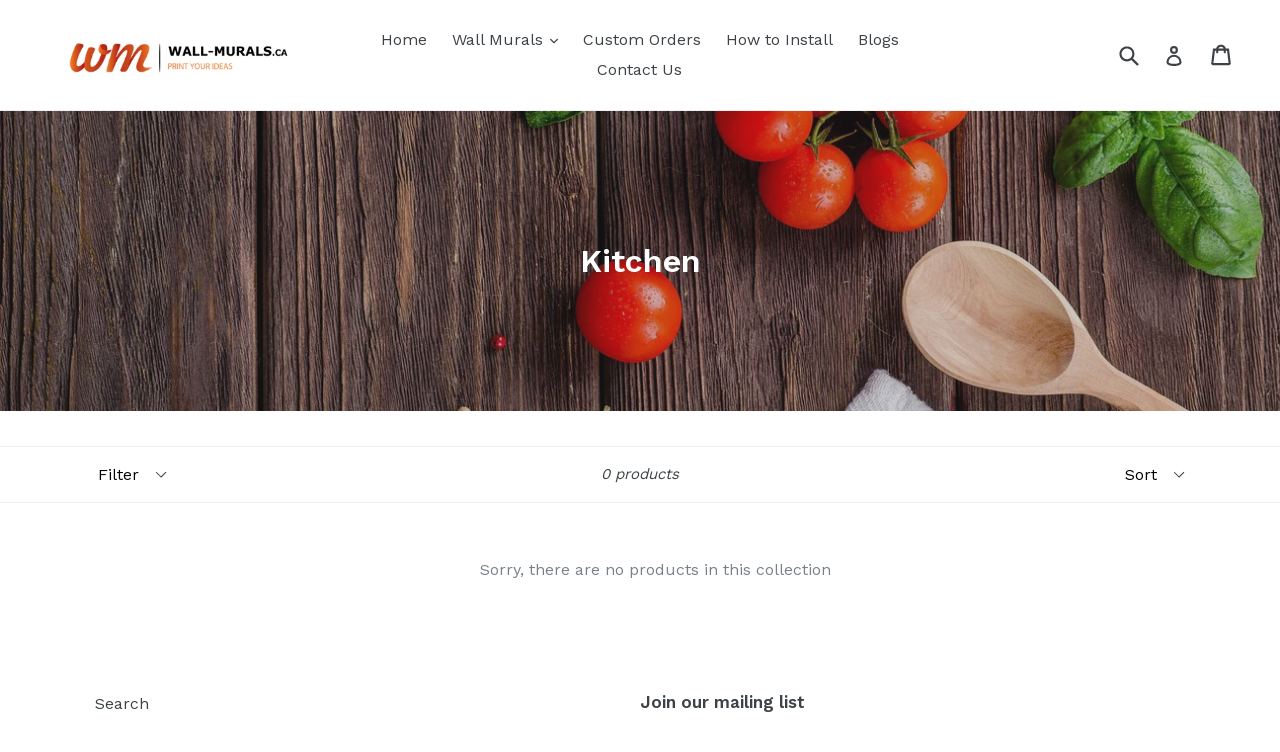

--- FILE ---
content_type: application/x-javascript
request_url: https://cdn-spurit.com/shopify-apps/abandoned-cart-reminder/store/b3a08fc85bd4dffafc20a41b0cc78f95.js?0.3993779119823646
body_size: -339
content:
window.ACR_SPURIT_Config = {"id":"2732","enabled":false,"appears_time":"3","appears_time_units":"min","tab_message":"Cart: you have left some items","bar_message":"Your cart will expire in 10 minutes","active_display":false,"active_appears_time":"5","active_appears_time_units":"min","position":"top_overlay","shop_id":"3444"}